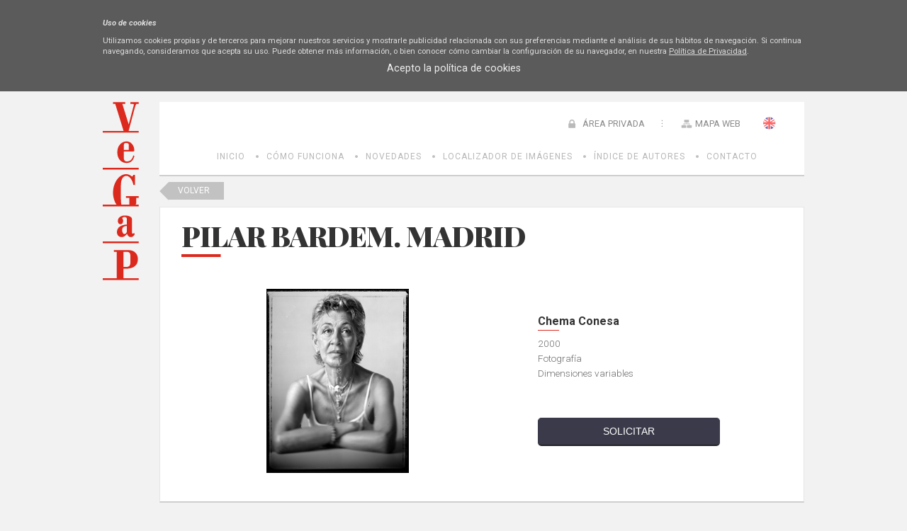

--- FILE ---
content_type: application/javascript
request_url: https://bi.vegap.es/js/clearness-behaviors-1.0.js?_=1769048134290
body_size: 2648
content:
/// <reference path="jquery-1.2.6-vsdoc.js" />

var isEditing = false;
var allowEditing = false;
var htmlEditor;

/**
 * Funcion invocada para inicializar los botones que dan acceso a las distintas opciones de edicion 
 * de la aplicacion:
 * - Iniciar y parar edicion de contenido dinamico
 * - Editar las propiedades de la pagina
 * - Subir nuevos templates
 * - Crear nuevas paginas
 */
function initControls() {
    var btnToggleEdition = $("input[type='submit']").filter(function() { return this.id.match(/.*btnToggleEdition$/) });
    var btnPageProperties = $("input[type='submit']").filter(function() { return this.id.match(/.*btnPageProperties$/) });
    var btnUploadTemplate = $("input[type='submit']").filter(function() { return this.id.match(/.*btnUploadTemplate$/) });
    var btnCreatePage = $("input[type='submit']").filter(function() { return this.id.match(/.*btnCreatePage$/) });

    btnToggleEdition.click(function() {
        allowEditing = !allowEditing;
        $(this).val(allowEditing ? msg("stop.edition") : msg("edit"));
        sanitizeEdition();
    });

    btnPageProperties.click(function() {
        showPagePropertiesEditor();
    });

    btnUploadTemplate.click(function() {
        showTemplateEditor();
    });

    btnCreatePage.click(function() {
        showPageEditor();
    });
}

/**
 * Esta funcion comprueba si estamos editando y si es asi muestra los controles oportunos en la pagina.
 */
function sanitizeEdition() {
    if (allowEditing) {
        $(".editableImageHanler").show();
        $(".editableMenuHanler").show();
        $(".editableImage").css("border", "5px solid red");
        $(".editableHtml").css("border", "5px solid red");
    } else {
        $(".editableImageHanler").hide();
        $(".editableMenuHanler").hide();
        $(".editableImage").css("border", "0 none");
        $(".editableHtml").css("border", "0 none");
    }
}

/**
* Esta funcion programa los manejadores necesarios para permitir la edicion inline de los textos
* marcados con la clase editableText. Delega esta programacion en la funcion initEditableTextHandlers,
* que se encuentra en en /js/clearness/TextEditor.js
*/
function initTextBehaviors() {
    if ($(".editableText").length > 0) {
        initEditableTextHandlers();
    }
}

/**
 * Funcion que asocia a cada elemento html de la clase editableHtml un controlador para el evento
 * click. Este controlador consiste en que, si el modo edicion esta activado, se mostrara el editor
 * de html, con el contenido del elemento que ha sido clickado.
 */
function initHtmlBehaviors() {
    if ($(".editableHtml").length > 0) {

        $(".editableHtml").click(function() {
            if (allowEditing) {
                $("#clearnessWidgetHtmlEditor").attr("control-edited", $(this).attr("id"));
                showHtmlEditor();
            }
        });
    }
}

/**
 * Funcion que inicializa la funcionalidad de edicion de imagenes. Programa los eventos de click sobre las
 * imagenes de clase editableImage y sobre los div editableBackgroundImage. La respuesta sera mostrar el 
 * editor de galeria, donde se mostraran todos los items disponibles para que el usuario pueda seleccionar
 * la nueva imagen que desea asignar.
 */
function initImageBehaviors() {
    if ($(".editableImage").length > 0 | $(".editableBackgroundImage").length > 0) {

        // Enable image edit handlers
        $(".editableImage").click(function() {
            if (allowEditing) {
                // initialize Gallery with items
                showGallery();
                $("#clearnessWidgetGallery").attr("control-edited", $(this).attr("id"));
            }
        });
        
        // Enable background-image edit handlers
        if ($(".editableBackgroundImage").length > 0) {

            // Create clickable element to edit
            $(".editableBackgroundImage").each(function() {
                $("<div class='editableImageHanler' control-edited='" + $(this).attr("id") + "' style='display:none;position:absolute;background-color:red;width:25px;height:25px;top:0px;left:0px;cursor:pointer'><img src=/images/x.gif width=100% height=100%></div>").prependTo($(this));
            });

            $(".editableImageHanler").click(function() {
                if (allowEditing) {
                    // initialize Gallery with items
                    showGallery();
                    $("#clearnessWidgetGallery").attr("control-edited", $(this).attr("control-edited"));
                    $("#clearnessWidgetGallery").attr("control-isback", "yes");
                }
            });
        }
    }
}

// TODO: revisar
function initContentSearchBehaviors() {
    // Buscar los contenedores de búsqueda y mete el contenido
    var searchKey;
    
    if ($("#busquedaGeneral").val()) {
        searchKey = $("#busquedaGeneral").val();
    } else {
        searchKey = location.hash.replace("#", "");
    }    
    
    if ($(".searchContainer").length > 0 && searchKey.length > 0) {
        Clearness.Engine.Services.ContentService.SearchContent(searchKey, GetSearchSucceeded, null, $(".searchContainer"));
    }
}

// TODO: revisar
function initCalendarBehaviors() {
    //Genera la funcionalidad necesaria para el calendario. Si su contenedor exíste, se renderiza.
    Date.firstDayOfWeek = 1;
    var dateSelect = "";
    var da = new Date();
    var actualMonth = da.getMonth();
    var actualYear = da.getFullYear();
    var htmlMonth = "";

    $.eventDays = {};

    $.eventCallback = function($td, thisDate, month, year) {
        if ($.eventDays['d' + thisDate.getTime()]) {
            var eventDayName = $.eventDays['d' + thisDate.getTime()];
            var dia = thisDate.getDate();
            var mes = thisDate.getMonth() + 1;
            var annio = thisDate.getFullYear();
            $td.bind(
					'click',
						function() {
						    getDayEventContent(dia, mes, annio);
						}
					).addClass('event-calendar')
					.html('(' + thisDate.getDate() + ')');
        }
    };

    if ($("#calendar").length > 0) {
        getEventsCalendar(actualMonth, da.getFullYear(), $.eventDays);
        showCalendar(actualMonth, da.getFullYear());
    };

    $("#before").click(function() {
        if ((actualMonth - 1) < 0) { actualMonth = 11; actualYear -= 1; } else { actualMonth -= 1; };
        getEventsCalendar(actualMonth, actualYear, $.eventDays);
        htmlMonth = actualMonth + 1;
        $(".currentMonth").html("");
        $('#currentMonth').html(Date.monthNames[htmlMonth]);
    });

    $("#next").click(function() {
        if ((actualMonth + 1) > 11) { actualMonth = 0; actualYear += 1; } else { actualMonth += 1; };
        getEventsCalendar(actualMonth, actualYear, $.eventDays);
        htmlMonth = actualMonth + 1;
        $(".currentMonth").html("");
        $('#currentMonth').html(Date.monthNames[htmlMonth]);
    });
}